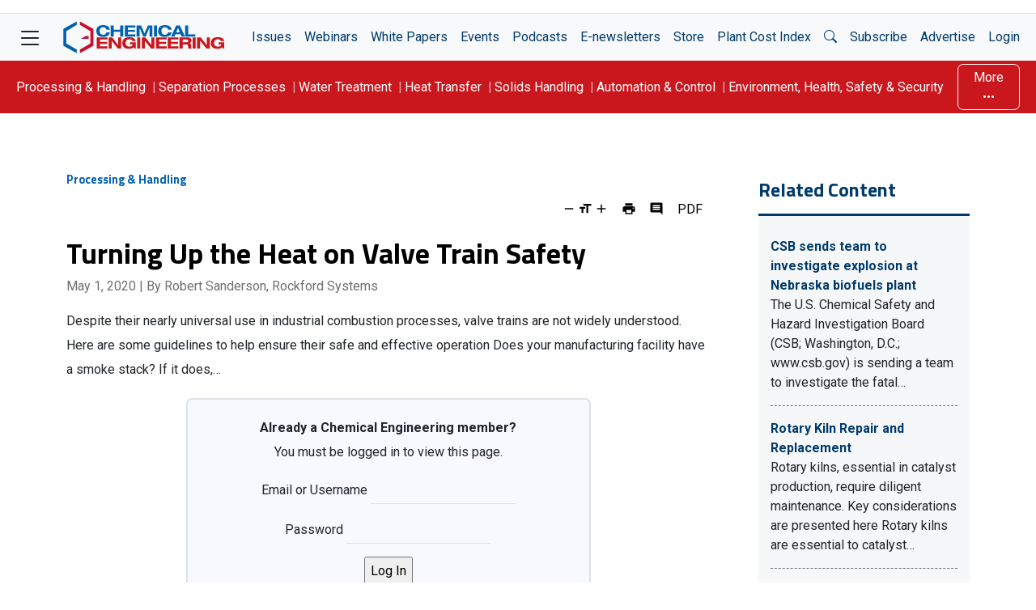

--- FILE ---
content_type: text/html; charset=utf-8
request_url: https://www.google.com/recaptcha/api2/aframe
body_size: 266
content:
<!DOCTYPE HTML><html><head><meta http-equiv="content-type" content="text/html; charset=UTF-8"></head><body><script nonce="ALKXGcfD-mt8tH0SCoN2LQ">/** Anti-fraud and anti-abuse applications only. See google.com/recaptcha */ try{var clients={'sodar':'https://pagead2.googlesyndication.com/pagead/sodar?'};window.addEventListener("message",function(a){try{if(a.source===window.parent){var b=JSON.parse(a.data);var c=clients[b['id']];if(c){var d=document.createElement('img');d.src=c+b['params']+'&rc='+(localStorage.getItem("rc::a")?sessionStorage.getItem("rc::b"):"");window.document.body.appendChild(d);sessionStorage.setItem("rc::e",parseInt(sessionStorage.getItem("rc::e")||0)+1);localStorage.setItem("rc::h",'1768623023226');}}}catch(b){}});window.parent.postMessage("_grecaptcha_ready", "*");}catch(b){}</script></body></html>

--- FILE ---
content_type: text/javascript
request_url: https://www.chemengonline.com/wp-content/plugins/aicore-analytics/tracking.onload.min.js?ver=1.0
body_size: -277
content:
t_set_identity_info(
   AIBQ.ip, //ip
   null, //identity id
   AIBQ.sessionId, //session id
   null //hash email
);

t_set_app_info(
   AIBQ.applicationLabel, //application
   AIBQ.brandLabel, //brand
   AIBQ.marketLabel, //market
   null //profiles_collection
);